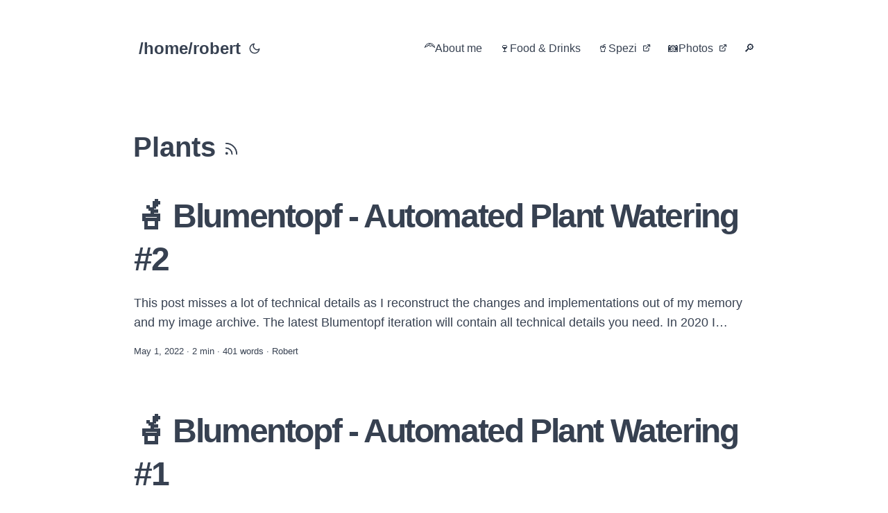

--- FILE ---
content_type: text/html; charset=utf-8
request_url: https://auch.cool/tags/plants/
body_size: 2663
content:
<!doctype html><html lang=en dir=auto><head><meta charset=utf-8><meta http-equiv=X-UA-Compatible content="IE=edge"><meta name=viewport content="width=device-width,initial-scale=1,shrink-to-fit=no"><meta name=robots content="index, follow"><title>Plants | /home/robert</title><meta name=keywords content><meta name=description content><meta name=author content="Robert"><link rel=canonical href=https://auch.cool/tags/plants/><meta name=google-site-verification content="XYZabc"><meta name=yandex-verification content="XYZabc"><meta name=msvalidate.01 content="XYZabc"><link crossorigin=anonymous href=/assets/css/stylesheet.65ed7a2e860a05df083b27e0463e47ab0a3788eb9549a95e9d145beae637b80f.css integrity="sha256-Ze16LoYKBd8IOyfgRj5Hqwo3iOuVSalenRRb6uY3uA8=" rel="preload stylesheet" as=style><link rel=icon href=https://auch.cool/%3Clink%20/%20abs%20url%3E><link rel=icon type=image/png sizes=16x16 href=https://auch.cool/%3Clink%20/%20abs%20url%3E><link rel=icon type=image/png sizes=32x32 href=https://auch.cool/%3Clink%20/%20abs%20url%3E><link rel=apple-touch-icon href=https://auch.cool/%3Clink%20/%20abs%20url%3E><link rel=mask-icon href=https://auch.cool/%3Clink%20/%20abs%20url%3E><meta name=theme-color content="#2e2e33"><meta name=msapplication-TileColor content="#2e2e33"><link rel=alternate type=application/rss+xml href=https://auch.cool/tags/plants/index.xml><link rel=alternate hreflang=en href=https://auch.cool/tags/plants/><noscript><style>#theme-toggle,.top-link{display:none}</style></noscript><script defer src=https://stats.auch.cool/script.js data-website-id=fd5f1eb7-9122-4f6e-83ae-7b7def5696b9></script><meta property="og:url" content="https://auch.cool/tags/plants/"><meta property="og:site_name" content="/home/robert"><meta property="og:title" content="Plants"><meta property="og:locale" content="en"><meta property="og:type" content="website"><meta name=twitter:card content="summary"><meta name=twitter:title content="Plants"><meta name=twitter:description content></head><body class=list id=top><script>localStorage.getItem("pref-theme")==="dark"&&document.body.classList.add("dark")</script><header class=header><nav class=nav><div class=logo><a href=https://auch.cool/ accesskey=h title="/home/robert (Alt + H)"><img src=https://auch.cool/images/favicon.ico alt aria-label=logo height=20>/home/robert</a><div class=logo-switches><button id=theme-toggle accesskey=t title="(Alt + T)" aria-label="Toggle theme">
<svg id="moon" width="24" height="18" viewBox="0 0 24 24" fill="none" stroke="currentColor" stroke-width="2" stroke-linecap="round" stroke-linejoin="round"><path d="M21 12.79A9 9 0 1111.21 3 7 7 0 0021 12.79z"/></svg>
<svg id="sun" width="24" height="18" viewBox="0 0 24 24" fill="none" stroke="currentColor" stroke-width="2" stroke-linecap="round" stroke-linejoin="round"><circle cx="12" cy="12" r="5"/><line x1="12" y1="1" x2="12" y2="3"/><line x1="12" y1="21" x2="12" y2="23"/><line x1="4.22" y1="4.22" x2="5.64" y2="5.64"/><line x1="18.36" y1="18.36" x2="19.78" y2="19.78"/><line x1="1" y1="12" x2="3" y2="12"/><line x1="21" y1="12" x2="23" y2="12"/><line x1="4.22" y1="19.78" x2="5.64" y2="18.36"/><line x1="18.36" y1="5.64" x2="19.78" y2="4.22"/></svg></button></div></div><ul id=menu><li><a href=https://auch.cool/about/ title="About me"><span>🦰About me</span></a></li><li><a href=https://auch.cool/food/ title="Food & Drinks"><span>🍷Food & Drinks</span></a></li><li><a href=https://spezidb.de title=Spezi><span>🥤Spezi</span>&nbsp;
<svg fill="none" shape-rendering="geometricPrecision" stroke="currentColor" stroke-linecap="round" stroke-linejoin="round" stroke-width="2.5" viewBox="0 0 24 24" height="12" width="12"><path d="M18 13v6a2 2 0 01-2 2H5a2 2 0 01-2-2V8a2 2 0 012-2h6"/><path d="M15 3h6v6"/><path d="M10 14 21 3"/></svg></a></li><li><a href=https://photos.auch.cool title=Photos><span>📷Photos</span>&nbsp;
<svg fill="none" shape-rendering="geometricPrecision" stroke="currentColor" stroke-linecap="round" stroke-linejoin="round" stroke-width="2.5" viewBox="0 0 24 24" height="12" width="12"><path d="M18 13v6a2 2 0 01-2 2H5a2 2 0 01-2-2V8a2 2 0 012-2h6"/><path d="M15 3h6v6"/><path d="M10 14 21 3"/></svg></a></li><li><a href=https://auch.cool/search/ title=🔎><span>🔎</span></a></li></ul></nav></header><main class=main><header class=page-header><h1>Plants
<a href=/tags/plants/index.xml title=RSS aria-label=RSS><svg viewBox="0 0 24 24" fill="none" stroke="currentColor" stroke-width="2" stroke-linecap="round" stroke-linejoin="round" height="23"><path d="M4 11a9 9 0 019 9"/><path d="M4 4a16 16 0 0116 16"/><circle cx="5" cy="19" r="1"/></svg></a></h1></header><article class="post-entry tag-entry"><header class=entry-header><h2 class=entry-hint-parent>🪴 Blumentopf - Automated Plant Watering #2</h2></header><div class=entry-content><p>This post misses a lot of technical details as I reconstruct the changes and implementations out of my memory and my image archive. The latest Blumentopf iteration will contain all technical details you need.
In 2020 I remembered a Self-Watering Planter I printed a few years ago and thought it would be nice to reuse this one to replace my chunky prototype with a cleaner and more aesthetic version.
...</p></div><footer class=entry-footer><span title='2022-05-01 09:00:23 +0100 +0100'>May 1, 2022</span>&nbsp;·&nbsp;2 min&nbsp;·&nbsp;401 words&nbsp;·&nbsp;Robert</footer><a class=entry-link aria-label="post link to 🪴 Blumentopf - Automated Plant Watering #2" href=https://auch.cool/posts/2022/blumentopf-2/></a></article><article class="post-entry tag-entry"><header class=entry-header><h2 class=entry-hint-parent>🪴 Blumentopf - Automated Plant Watering #1</h2></header><div class=entry-content><p>This post misses a lot of technical details as I reconstruct the changes and implementations out of my memory and my image archive. The latest Blumentopf iteration will contain all technical details you need.
Four years ago I started working on a never ending side project with which I wanted to automate the watering of some of my plants.
I fiddled around with a few modules from Tinkerforge which I love for jumping into a project. The modules are relatively pricey but have an excellent documentation and are working very well.
...</p></div><footer class=entry-footer><span title='2022-05-01 08:00:23 +0100 +0100'>May 1, 2022</span>&nbsp;·&nbsp;2 min&nbsp;·&nbsp;373 words&nbsp;·&nbsp;Robert</footer><a class=entry-link aria-label="post link to 🪴 Blumentopf - Automated Plant Watering #1" href=https://auch.cool/posts/2022/blumentopf-1/></a></article></main><a href=#top aria-label="go to top" title="Go to Top (Alt + G)" class=top-link id=top-link accesskey=g><svg viewBox="0 0 12 6" fill="currentColor"><path d="M12 6H0l6-6z"/></svg>
</a><script>let menu=document.getElementById("menu");menu&&(menu.scrollLeft=localStorage.getItem("menu-scroll-position"),menu.onscroll=function(){localStorage.setItem("menu-scroll-position",menu.scrollLeft)}),document.querySelectorAll('a[href^="#"]').forEach(e=>{e.addEventListener("click",function(e){e.preventDefault();var t=this.getAttribute("href").substr(1);window.matchMedia("(prefers-reduced-motion: reduce)").matches?document.querySelector(`[id='${decodeURIComponent(t)}']`).scrollIntoView():document.querySelector(`[id='${decodeURIComponent(t)}']`).scrollIntoView({behavior:"smooth"}),t==="top"?history.replaceState(null,null," "):history.pushState(null,null,`#${t}`)})})</script><script>var mybutton=document.getElementById("top-link");window.onscroll=function(){document.body.scrollTop>800||document.documentElement.scrollTop>800?(mybutton.style.visibility="visible",mybutton.style.opacity="1"):(mybutton.style.visibility="hidden",mybutton.style.opacity="0")}</script><script>document.getElementById("theme-toggle").addEventListener("click",()=>{document.body.className.includes("dark")?(document.body.classList.remove("dark"),localStorage.setItem("pref-theme","light")):(document.body.classList.add("dark"),localStorage.setItem("pref-theme","dark"))})</script></body></html>